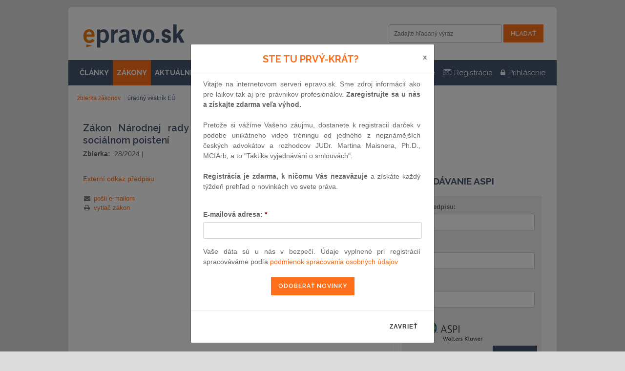

--- FILE ---
content_type: application/javascript
request_url: https://www.epravo.sk/_dataPublic/js/jquery_action.js?v=20170212
body_size: 6159
content:
$(document).ready(function() {

    const rejstrikyForm = document.getElementById('find2');

    rejstrikyForm?.addEventListener('submit', (event) => {

        let formData = new FormData(rejstrikyForm)
        let hledej_kde = formData.get('hledej_kde')

        if(hledej_kde === 'obchodny_register_firma'
            || hledej_kde === 'obchodny_register_ico'
            || hledej_kde === 'obchodny_register_prijmeni') {
            event.preventDefault()

            let searchText = formData.get('vyhledavani')
            if(searchText.trim().length === 0) return ""

            let url2open = 'https://www.orsr.sk/';
            switch(hledej_kde) {
                case 'obchodny_register_firma':
                    url2open = url2open + `hladaj_subjekt.asp?OBMENO=${searchText}&PF=0&SID=0&R=on`
                    break;
                case 'obchodny_register_ico':
                    url2open = url2open + `hladaj_ico.asp?ICO=${searchText}&SID=0`
                    break;
                case 'obchodny_register_prijmeni':
                    url2open = url2open + `hladaj_osoba.asp?PR=${searchText}&MENO=&SID=0&T=f0&R=on`
                    break;
            }

            const searchUrlOpen = () => {
                window.open(url2open);
            }

            searchUrlOpen()
        }

    })

    var retinaImages = function() {
        if (window.devicePixelRatio >= 2) {

            var images = $("img.hires");
            var imageType;
            var imageName;
            var initWidth;
            var initHeight;

            // loop through the images and make them hi-res
            for (var i = 0; i < images.length; i++) {

                //init dimensions
                initWidth = $(images[i]).width();
                initHeight = $(images[i]).height();

                // create new image name
                imageType = images[i].src.substr(-4);
                imageName = images[i].src.substr(0, images[i].src.length - 4);
                imageName += "@2x" + imageType;

                //rename image
                images[i].src = imageName;

                //reset dimensions
                $(images[i]).width(initWidth);
                $(images[i]).height(initHeight);
            }
        }
    }

    retinaImages();

    function fluidDialog() {
        var $visible = $(".ui-dialog:visible");
        // each open dialog
        $visible.each(function () {
            var $this = $(this);
            var dialog = $this.find(".ui-dialog-content").data("ui-dialog");
            // if fluid option == true
            if (dialog.options.fluid) {
                var wWidth = $(window).width();
                // check window width against dialog width
                if (wWidth < (parseInt(dialog.options.maxWidth) + 50))  {
                    // keep dialog from filling entire screen
                    $this.css("max-width", "90%");
                } else {
                    // fix maxWidth bug
                    $this.css("max-width", dialog.options.maxWidth + "px");
                }
                //reposition dialog
                dialog.option("position", dialog.options.position);
            }
        });

    }

    var $scrollingDiv = $("#skyscraper-l");
    var $scrollingDiv2 = $("#skyscraper-r");
    var $doc_height = $(document).height();
    $(window).scroll(function(){
        var documentHeight = $(document).height();
        var scrollDifference = $(window).height() + $(window).scrollTop();
        if ($(window).height() + $(window).scrollTop()
            >= $doc_height) {
            return false;
        }
        var marginTop = $(window).scrollTop() - 100;
        if(marginTop < 0) {
            marginTop = 0;
        }
        $scrollingDiv.stop().animate({"marginTop": marginTop + "px"}, 2000 );
        $scrollingDiv2.stop().animate({"marginTop": marginTop + "px"}, 2000 );
    });

    $('.eshopForm #email').change(function(event) {
        $.get('/jquery_php/check_user_exists.php',
            {email: $(this).val()},
            function(data) {
                if(data) {
                    alert('Uživatel už existuje. Prihláste sa prosím.');
                }
            }
        );
    });




    var formQuestion = $('#ModalNewsRegForm');
    $(formQuestion).submit(function(event) {
        var formData = $(formQuestion).serialize();
        $('#mnr-success-response').hide();
        $('#mnr-error-response').hide();
        $.ajax({
            type: 'POST',
            url: '/jquery_php/register_email2news.php',
            data: formData,
            success: function(result) {
                if(result == 1) {
                    $('#mnr-success-response').html('Ďakujeme Vám za registráciu Vašej emailovej adresy<br />Pre potvrdenie registrácie použite prosím odkaz v správe, ktorú sme zaslali na zadanú emailovú adresu');
                    $('#mnr-success-response').show();
                    $('.remove-bottom').hide();
                } else if(result == -1) {
                    $('#mnr-error-response').html('Zadaný email je už k odberu noviniek prihlásený.');
                    $('#mnr-error-response').show();
                } else if(result == -9) {
                    $('#mnr-error-response').html('Zadali ste nesprávny formát emailu.');
                    $('#mnr-error-response').show();
                } else {
                    $('#mnr-error-response').html('Zadaný email sa nepodarilo přihlásiť k odberu novinek.<br />Skúste to prosím znova.');
                    $('#mnr-error-response').show();
                }
            }
        })
        return false;
    });




    function number_format (number, decimals, dec_point, thousands_sep) {

        number = (number + '')
            .replace(/[^0-9+\-Ee.]/g, '')
        var n = !isFinite(+number) ? 0 : +number,
            prec = !isFinite(+decimals) ? 0 : Math.abs(decimals),
            sep = (typeof thousands_sep === 'undefined') ? ',' : thousands_sep,
            dec = (typeof dec_point === 'undefined') ? '.' : dec_point,
            s = '',
            toFixedFix = function (n, prec) {
                var k = Math.pow(10, prec)
                return '' + (Math.round(n * k) / k)
                        .toFixed(prec)
            }
        // Fix for IE parseFloat(0.55).toFixed(0) = 0;
        s = (prec ? toFixedFix(n, prec) : '' + Math.round(n))
            .split('.')
        if (s[0].length > 3) {
            s[0] = s[0].replace(/\B(?=(?:\d{3})+(?!\d))/g, sep)
        }
        if ((s[1] || '')
                .length < prec) {
            s[1] = s[1] || ''
            s[1] += new Array(prec - s[1].length + 1)
                .join('0')
        }
        return s.join(dec)
    }

    var showPromocodeDialog = function(text) {
        $('#promo-code-result').html(text);
        $('#promo-code-result').dialog({
            buttons: {
                OK: function() {
                    $( this ).dialog("close");
                }
            },
            title: 'Zľavový alebo firemný kód',
            draggable: false,
            show: { duration: 200 },
            hide: { duration: 100 },
        });
    }

    var showDiscountPrice = function(price, discountPercent) {
        var discountVal = parseFloat(Math.round((price * discountPercent / 100) * 100) / 100).toFixed(2);
        var discountedPrice = parseFloat(Math.round((price - discountVal) * 100) / 100).toFixed(2);
        $('#discountPercent').html('<strong>Zľava ' + discountPercent + '%:</strong> ' + number_format(discountVal, 2, ',', ' ') + ' &euro;');
        $('#discountedPrice').html('<strong>Cena s DPH po zľave:</strong> ' + number_format(discountedPrice, 2, ',', ' ') + ' &euro;');
        $('#discountedPrice, #discountPercent').fadeIn(400);
        $('.seminarPrice').data('person-price', discountedPrice);
        orderForm.initSeminarCount();
    }

    var hideDiscountPrice = function() {
        $('#discountedPrice, #discountPercent').fadeOut(400, function() {
            $('#discountPercent').html('');
            $('#discountedPrice').html('');
        });
    }

    var mainMenuRespond = function() {
        // menu-id 14 + parent-id 3, parent-id 13 - clanky, pod data-menu-main-id 13
		//
        if($(window).width() < 768) {
			var parentId = $("#main-submenu").data('parent-id');
			var parentMenu = $("li[data-menu-id='" + parentId +"']");
			if (parentId && parentMenu) {
				$("#main-submenu").insertAfter(parentMenu);
			}
        }
        else {
            $("#main-submenu").insertAfter('#top-menu');
        }
    }
    mainMenuRespond();

    var scrollBtn = function() {

		var offset = 250;
		var duration = 300;
		$(window).scroll(function() {
			if ($(window).width() < 1024) {
				if ($(this).scrollTop() > offset) {
					$('.back-to-top').fadeIn(duration);
				} else {
					$('.back-to-top').fadeOut(duration);
				}
            }
		});

		$('.back-to-top').click(function(event) {
			event.preventDefault();
			$('html, body').animate({scrollTop: 0}, duration);
			return false;

		})
    }
	scrollBtn();

    var setLoginbox = function() {
        var attachParent = $('.row.header-second');
        $('#login-box')
            .css('top', attachParent.offset().top + attachParent.height() - 10)
            .css('left', attachParent.width() - $('#login-box').width());
    }
    setLoginbox();

    var closeLoginbox = function() {
        var loginBox = $('#login-box');
        var loginLink = $('#toggle-login, #close-login-box');

        loginBox.slideUp(100, function() {
            loginLink.parent().removeClass('active opened');
            loginLink.blur();
        });
    }

    $('#toggle-login').on('click', function(evt) {
        evt.preventDefault();
        var loginBox = $('#login-box');
        var loginLink = $(this);

        if (loginBox.is(':hidden')) {
            loginBox.slideDown(100, function() {
                loginLink.parent().addClass('active opened');
                loginBox.find('#username').focus();
            });
            evt.stopPropagation();
        } else {
            closeLoginbox();
        }
    });

    $('#close-login-box').on('click', function(evt) {
        evt.preventDefault();
        closeLoginbox();
    });

    $(window).on('click', function(evt) {
        var loginBox = $('#login-box');
        if (!loginBox.is(':hidden')) {

            if ($(evt.target).parents('#login-box').length > 0) {
                return;
            }
            closeLoginbox();
        }
    });

    if ($('#login-box #loginMessage').length > 0) {
		$('#toggle-login').click();
    }

    var setEshopFilterBtns = function() {
        $('.eshop-filter-zobrazeni').on('click', function(evt) {
            var zobrazeniVal = $(this).data('zobrazeni');
            if (zobrazeniVal) {
				$("input[name='zobrazeni']").val(zobrazeniVal);
				$('#eshop-filter-form').submit();
				evt.preventDefault();
            }
        })
    }
	setEshopFilterBtns();

    $('.promocode-use').click(function(event) {
        var resultText;
        var codeValue = $('#promo_code').val();

        if (codeValue.length == 0) {
            resultText = 'Zadejte prosím kód.'
            showPromocodeDialog(resultText);
        } else {
            $.get('/jquery_php/promo_code_use.php',
                {promo_code: codeValue, product_id: $('#promo_code').data('product-id')},
                function(data) {
                    switch(data) {
                        case 'NOT_FOUND':
                            resultText = 'Vami zadaný kód nebol nájdený.';
                            hideDiscountPrice();
                            break;
                        case 'EXPIRED':
                            resultText = 'Platnosť tohoto kódu vypršala.';
                            hideDiscountPrice();
                            break;
                        case 'BAD_PRODUCT':
                            resultText = 'Tento kód je určený k inému produktu.';
                            hideDiscountPrice();
                            break;
                        case 'ERROR_OTHER':
                            resultText = 'Chyba pri spracovaní zľavového kódu.';
                            hideDiscountPrice();
                            break;
                        case 'CODE_LIMIT':
                            resultText = 'Tento kód bol už vyčerpaný.';
                            hideDiscountPrice();
                            break;
                        case '-1':
                            resultText = 'Kód bol prijatý.';
                            hideDiscountPrice();
                            $('.typPlatby-cov').hide();
                            $('#TPval').html('Produkt je súčasťou firemnej multilicencie');
                            break;
                        default:
                            resultText = 'Zľava ' + data + ' % bola úspešne započítána.';
                            var defaultPrice = $('#promo_code').data('price');
                            showDiscountPrice(defaultPrice, data);
                    }
                    showPromocodeDialog(resultText);
                }
            );
        }
    });

    $('#promo_code').keypress(function(e) {
        if (e.which === 13) {
            e.preventDefault();
            $('.promocode-use').click();
            return false;
        } else {
            return true;
        }
    });

    $('#social img').not(".appstore").hover(
        function(){
            var src = $(this).attr("src");
            var grey_pos = src.indexOf("-grey");
            if(grey_pos > 0) {
                var new_src = src.substring(0,grey_pos)+ '.png';
                $(this).attr('src',new_src);
            }
        },
        function(){
            var src = $(this).attr("src");
            var grey_pos = src.indexOf("-grey");
            if(grey_pos == -1) {
                var png_pos = src.indexOf(".png");
                var new_src = src.substring(0,png_pos)+ '-grey.png';
                $(this).attr('src',new_src);
            }
        }
    );

    $('#social img.appstore').hover(
        function(){
            var src = $(this).attr("src");
            var grey_pos = src.indexOf("-grey");
            if(grey_pos > 0) {
                var new_src = src.substring(0,grey_pos)+ '.svg';
                $(this).attr('src',new_src);
            }
        },
        function(){
            var src = $(this).attr("src");
            var grey_pos = src.indexOf("-grey");
            if(grey_pos == -1) {
                var png_pos = src.indexOf(".svg");
                var new_src = src.substring(0,png_pos)+ '-grey.svg';
                $(this).attr('src',new_src);
            }
        }
    );


//    $("#video_slider").carouFredSel({
//        circular: false,         // Determines whether the carousel should be circular.
//        infinite: false,         // Determines whether the carousel should be infinite. Note: It is possible to create a non-circular, infinite carousel, but it is not possible to create a circular, non-infinite carousel.
//        responsive: true,
//        height: 440,
//        width: 637,
//        auto: false,
//		items: 1,
//		scroll: {
//			items: 1,
//			fx: 'cover-fade',
//            easing: 'swing'
//		},
//		prev: '.prev-arrow',
//		next: '.next-arrow'
//    });

    $(".video-link").click(function() {
        if(!$(this).hasClass('no-link')){

            var onclick = $("#video_slider video").attr("onclick");
            var ga_push_label_start = onclick.indexOf("'Play', '");
            //  var ga_push_label_end = onclick.indexOf("']);\"");
            var replace_from = onclick.substring(ga_push_label_start+9);
            var new_onclick = onclick.replace(replace_from, $(this).attr('data-trackevent') + "']);");
            $("#video_slider video").attr("onclick",new_onclick);


            $("#video_slider video").attr('poster',$(this).attr('data-poster'));
            //$("#video_slider video source").attr('src',$(this).attr('data-video'));
            $("#video_slider video source").attr('src',$(this).attr('data-video'));
            //   $(".video-datum").html($(this).attr('data-datum'));





            $("#video_slider video").load();
            $(this).siblings(".video-link").removeClass("active");
            $(this).addClass("active");
        }
    });

    $('.eshop-prod .video-preview').click(function(e) {
        e.preventDefault();

        var vimeoId = $(this).data('vimeo-id');
        var dialogSrc = '<div id="video-preview-dialog"><iframe style="" src="//player.vimeo.com/video/'
            + vimeoId + '?autoplay=1" width="100%" height="500" frameborder="0" webkitallowfullscreen mozallowfullscreen allowfullscreen></iframe></div>';
        $('body').append(dialogSrc);

        var videoDialog = $('#video-preview-dialog');

        $(videoDialog).dialog({
            title: 'Náhled videa',
            draggable: false,
            resizable: false,
            modal: true,
            width: "95%",
            fluid: true, //new option
            maxWidth: 768,
            show: { duration: 200 },
            hide: { duration: 100 },
            dialogClass: 'dialog-clean-notitle',
            closeText: "zavřít",
            open: function(event, ui) {
                $('.ui-widget-overlay').bind('click', function(){
                    $(videoDialog).dialog('close');
                });
            },
            beforeClose: function( event, ui ) {
                videoDialog.remove();
            },
        });
    })

    // Select all links with hashes
    $('a[class*="smoothscroll"]')
    // Remove links that don't actually link to anything
        .not('[href="#"]')
        .not('[href="#0"]')
        .click(function(event) {
            // On-page links
            if (
                location.pathname.replace(/^\//, '') == this.pathname.replace(/^\//, '')
                &&
                location.hostname == this.hostname
            ) {
                // Figure out element to scroll to
                var target = $(this.hash);
                target = target.length ? target : $('[name=' + this.hash.slice(1) + ']');
                // Does a scroll target exist?
                if (target.length) {
                    // Only prevent default if animation is actually gonna happen
                    event.preventDefault();
                    $('html, body').animate({
                        scrollTop: target.offset().top
                    }, 600, function() {
                        // Callback after animation
                        // Must change focus!
                        var $target = $(target);
                        $target.focus();
                        if ($target.is(":focus")) { // Checking if the target was focused
                            return false;
                        } else {
                            $target.attr('tabindex','-1'); // Adding tabindex for elements not focusable
                            $target.focus(); // Set focus again
                        };
                    });
                }
            }
        });

    $(document).on("dialogopen", ".ui-dialog", function (event, ui) {
        fluidDialog();
    });

    $(window).resize(function () {
        fluidDialog();
        setLoginbox();
        mainMenuRespond();
    });


    /* responsive videos */
    var allVideos = $(".video-responsive"),
        fluidEl = $("#left");

    allVideos.each(function() {
        $(this)
        // jQuery .data does not work on object/embed elements
            .attr('data-aspectRatio', this.height / this.width)
            .removeAttr('height')
            .removeAttr('width');
    });

    $(window).resize(function() {
        var newWidth = fluidEl.width();
        allVideos.each(function() {
            var $el = $(this);
            $el
                .width(newWidth)
                .height(newWidth * $el.attr('data-aspectRatio'));
        });
    }).resize();

	var HasTooltip = $('[data-toggle="tooltip"]');
	HasTooltip.on('click', function(e) {
		e.preventDefault();
		var isShowing = $(this).data('isShowing');
		HasTooltip.removeData('isShowing');
		if (isShowing !== 'true')
		{
			HasTooltip.not(this).tooltip('hide');
			$(this).data('isShowing', "true");
			$(this).tooltip('show');
		}
		else
		{
			$(this).tooltip('hide');
		}

	}).tooltip({
		animation: true,
		trigger: 'manual'
	});


    setTimeout(newsPopup, 3000);
});


function newsPopup() {
    if (!getCookie('popNewsReg')) {
        $('#ModalNewsReg').modal('show');
        setCookie('popNewsReg', 'true',90);
    }
}



function setCookie(name,value,days) {
    var expires = "";
    if (days) {
        var date = new Date();
        date.setTime(date.getTime() + (days*24*60*60*1000));
        expires = "; expires=" + date.toUTCString();
    }
    document.cookie = name + "=" + (value || "")  + expires + "; path=/";
}
function getCookie(name) {
    var nameEQ = name + "=";
    var ca = document.cookie.split(';');
    for(var i=0;i < ca.length;i++) {
        var c = ca[i];
        while (c.charAt(0)==' ') c = c.substring(1,c.length);
        if (c.indexOf(nameEQ) == 0) return c.substring(nameEQ.length,c.length);
    }
    return null;
}
function eraseCookie(name) {
    document.cookie = name+'=; Max-Age=-99999999;';
}